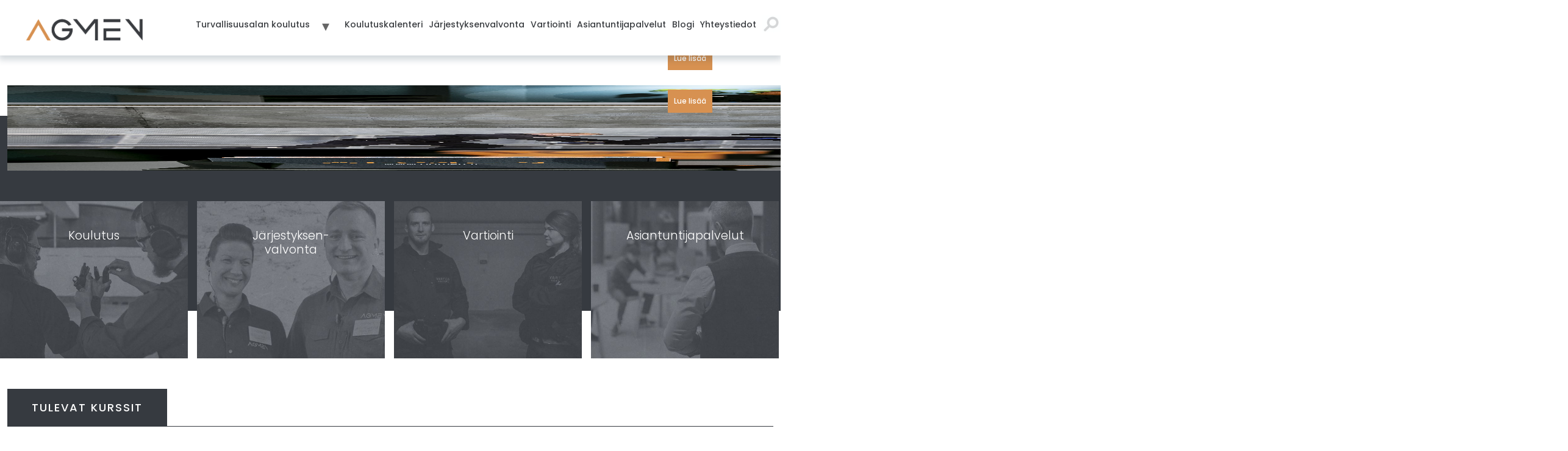

--- FILE ---
content_type: text/html; charset=UTF-8
request_url: https://agmen.fi/
body_size: 15675
content:
<!DOCTYPE html><html
lang="en-US"    class="no-js"
><head><script data-no-optimize="1">var litespeed_docref=sessionStorage.getItem("litespeed_docref");litespeed_docref&&(Object.defineProperty(document,"referrer",{get:function(){return litespeed_docref}}),sessionStorage.removeItem("litespeed_docref"));</script>  <script data-cookieconsent="ignore" type="litespeed/javascript">window.dataLayer=window.dataLayer||[];function gtag(){dataLayer.push(arguments)}
gtag("consent","default",{ad_personalization:"denied",ad_storage:"denied",ad_user_data:"denied",analytics_storage:"denied",functionality_storage:"denied",personalization_storage:"denied",security_storage:"granted",wait_for_update:500});gtag("set","ads_data_redaction",!0);gtag("set","url_passthrough",!0)</script> 
 <script data-cookieconsent="ignore" type="litespeed/javascript">(function(w,d,s,l,i){w[l]=w[l]||[];w[l].push({'gtm.start':new Date().getTime(),event:'gtm.js'});var f=d.getElementsByTagName(s)[0],j=d.createElement(s),dl=l!='dataLayer'?'&l='+l:'';j.async=!0;j.src='https://www.googletagmanager.com/gtm.js?id='+i+dl;f.parentNode.insertBefore(j,f)})(window,document,'script','dataLayer','GTM-KNWP3MP')</script> <meta name="facebook-domain-verification" content="3p1pnubr6vykh3ixx3umttuv3vhfer" /><meta charset="UTF-8"><meta
name="viewport"
content="width=device-width, initial-scale=1"
><link rel="profile" href="http://gmpg.org/xfn/11"><meta name='robots' content='index, follow, max-image-preview:large, max-snippet:-1, max-video-preview:-1' /> <script data-cfasync="false" data-pagespeed-no-defer data-cookieconsent="ignore">var gtm4wp_datalayer_name = "dataLayer";
	var dataLayer = dataLayer || [];
	const gtm4wp_use_sku_instead = 0;
	const gtm4wp_currency = 'EUR';
	const gtm4wp_product_per_impression = 10;
	const gtm4wp_clear_ecommerce = false;
	const gtm4wp_datalayer_max_timeout = 2000;</script> <title>Agmen – Kun haluat kehittyä alasi parhaaksi - Agmen Oy</title><meta name="description" content="Agmen on yksityisen turvallisuusalan yritys, joka tarjoaa laadukkaita koulutus-, järjestyksenvalvonta-, vartiointi- sekä asiantuntijapalveluita." /><link rel="canonical" href="https://agmen.fi/" /><meta property="og:locale" content="en_US" /><meta property="og:type" content="website" /><meta property="og:title" content="Agmen – Kun haluat kehittyä alasi parhaaksi - Agmen Oy" /><meta property="og:description" content="Agmen on yksityisen turvallisuusalan yritys, joka tarjoaa laadukkaita koulutus-, järjestyksenvalvonta-, vartiointi- sekä asiantuntijapalveluita." /><meta property="og:url" content="https://agmen.fi/" /><meta property="og:site_name" content="Agmen Oy" /><meta property="article:modified_time" content="2024-02-09T00:07:17+00:00" /><meta name="twitter:card" content="summary_large_image" /> <script type="application/ld+json" class="yoast-schema-graph">{"@context":"https://schema.org","@graph":[{"@type":"WebPage","@id":"https://agmen.fi/","url":"https://agmen.fi/","name":"Agmen – Kun haluat kehittyä alasi parhaaksi - Agmen Oy","isPartOf":{"@id":"https://agmen.fi/#website"},"about":{"@id":"https://agmen.fi/#organization"},"datePublished":"2021-06-14T09:09:28+00:00","dateModified":"2024-02-09T00:07:17+00:00","description":"Agmen on yksityisen turvallisuusalan yritys, joka tarjoaa laadukkaita koulutus-, järjestyksenvalvonta-, vartiointi- sekä asiantuntijapalveluita.","breadcrumb":{"@id":"https://agmen.fi/#breadcrumb"},"inLanguage":"en-US","potentialAction":[{"@type":"ReadAction","target":["https://agmen.fi/"]}]},{"@type":"BreadcrumbList","@id":"https://agmen.fi/#breadcrumb","itemListElement":[{"@type":"ListItem","position":1,"name":"Главная страница"}]},{"@type":"WebSite","@id":"https://agmen.fi/#website","url":"https://agmen.fi/","name":"Agmen Oy","description":"Turvallisuusalan kouluttaja","publisher":{"@id":"https://agmen.fi/#organization"},"potentialAction":[{"@type":"SearchAction","target":{"@type":"EntryPoint","urlTemplate":"https://agmen.fi/?s={search_term_string}"},"query-input":{"@type":"PropertyValueSpecification","valueRequired":true,"valueName":"search_term_string"}}],"inLanguage":"en-US"},{"@type":"Organization","@id":"https://agmen.fi/#organization","name":"Agmen Oy","url":"https://agmen.fi/","logo":{"@type":"ImageObject","inLanguage":"en-US","@id":"https://agmen.fi/#/schema/logo/image/","url":"/wp-content/uploads/2021/06/logo.png","contentUrl":"/wp-content/uploads/2021/06/logo.png","width":909,"height":217,"caption":"Agmen Oy"},"image":{"@id":"https://agmen.fi/#/schema/logo/image/"}}]}</script> <link rel='dns-prefetch' href='//use.fontawesome.com' /><link rel="alternate" type="application/rss+xml" title="Agmen Oy &raquo; Feed" href="https://agmen.fi/feed/" /><link rel="alternate" type="application/rss+xml" title="Agmen Oy &raquo; Comments Feed" href="https://agmen.fi/comments/feed/" /><link rel="alternate" title="oEmbed (JSON)" type="application/json+oembed" href="https://agmen.fi/wp-json/oembed/1.0/embed?url=https%3A%2F%2Fagmen.fi%2F" /><link rel="alternate" title="oEmbed (XML)" type="text/xml+oembed" href="https://agmen.fi/wp-json/oembed/1.0/embed?url=https%3A%2F%2Fagmen.fi%2F&#038;format=xml" /><style id='wp-img-auto-sizes-contain-inline-css' type='text/css'>img:is([sizes=auto i],[sizes^="auto," i]){contain-intrinsic-size:3000px 1500px}
/*# sourceURL=wp-img-auto-sizes-contain-inline-css */</style><link data-optimized="2" rel="stylesheet" href="/wp-content/litespeed/css/665f14494b74eaada69208bbb9cb2cbb.css?ver=9a4a6" /><style id='global-styles-inline-css' type='text/css'>:root{--wp--preset--aspect-ratio--square: 1;--wp--preset--aspect-ratio--4-3: 4/3;--wp--preset--aspect-ratio--3-4: 3/4;--wp--preset--aspect-ratio--3-2: 3/2;--wp--preset--aspect-ratio--2-3: 2/3;--wp--preset--aspect-ratio--16-9: 16/9;--wp--preset--aspect-ratio--9-16: 9/16;--wp--preset--color--black: #000000;--wp--preset--color--cyan-bluish-gray: #abb8c3;--wp--preset--color--white: #ffffff;--wp--preset--color--pale-pink: #f78da7;--wp--preset--color--vivid-red: #cf2e2e;--wp--preset--color--luminous-vivid-orange: #ff6900;--wp--preset--color--luminous-vivid-amber: #fcb900;--wp--preset--color--light-green-cyan: #7bdcb5;--wp--preset--color--vivid-green-cyan: #00d084;--wp--preset--color--pale-cyan-blue: #8ed1fc;--wp--preset--color--vivid-cyan-blue: #0693e3;--wp--preset--color--vivid-purple: #9b51e0;--wp--preset--gradient--vivid-cyan-blue-to-vivid-purple: linear-gradient(135deg,rgb(6,147,227) 0%,rgb(155,81,224) 100%);--wp--preset--gradient--light-green-cyan-to-vivid-green-cyan: linear-gradient(135deg,rgb(122,220,180) 0%,rgb(0,208,130) 100%);--wp--preset--gradient--luminous-vivid-amber-to-luminous-vivid-orange: linear-gradient(135deg,rgb(252,185,0) 0%,rgb(255,105,0) 100%);--wp--preset--gradient--luminous-vivid-orange-to-vivid-red: linear-gradient(135deg,rgb(255,105,0) 0%,rgb(207,46,46) 100%);--wp--preset--gradient--very-light-gray-to-cyan-bluish-gray: linear-gradient(135deg,rgb(238,238,238) 0%,rgb(169,184,195) 100%);--wp--preset--gradient--cool-to-warm-spectrum: linear-gradient(135deg,rgb(74,234,220) 0%,rgb(151,120,209) 20%,rgb(207,42,186) 40%,rgb(238,44,130) 60%,rgb(251,105,98) 80%,rgb(254,248,76) 100%);--wp--preset--gradient--blush-light-purple: linear-gradient(135deg,rgb(255,206,236) 0%,rgb(152,150,240) 100%);--wp--preset--gradient--blush-bordeaux: linear-gradient(135deg,rgb(254,205,165) 0%,rgb(254,45,45) 50%,rgb(107,0,62) 100%);--wp--preset--gradient--luminous-dusk: linear-gradient(135deg,rgb(255,203,112) 0%,rgb(199,81,192) 50%,rgb(65,88,208) 100%);--wp--preset--gradient--pale-ocean: linear-gradient(135deg,rgb(255,245,203) 0%,rgb(182,227,212) 50%,rgb(51,167,181) 100%);--wp--preset--gradient--electric-grass: linear-gradient(135deg,rgb(202,248,128) 0%,rgb(113,206,126) 100%);--wp--preset--gradient--midnight: linear-gradient(135deg,rgb(2,3,129) 0%,rgb(40,116,252) 100%);--wp--preset--font-size--small: 13px;--wp--preset--font-size--medium: 20px;--wp--preset--font-size--large: 36px;--wp--preset--font-size--x-large: 42px;--wp--preset--spacing--20: 0.44rem;--wp--preset--spacing--30: 0.67rem;--wp--preset--spacing--40: 1rem;--wp--preset--spacing--50: 1.5rem;--wp--preset--spacing--60: 2.25rem;--wp--preset--spacing--70: 3.38rem;--wp--preset--spacing--80: 5.06rem;--wp--preset--shadow--natural: 6px 6px 9px rgba(0, 0, 0, 0.2);--wp--preset--shadow--deep: 12px 12px 50px rgba(0, 0, 0, 0.4);--wp--preset--shadow--sharp: 6px 6px 0px rgba(0, 0, 0, 0.2);--wp--preset--shadow--outlined: 6px 6px 0px -3px rgb(255, 255, 255), 6px 6px rgb(0, 0, 0);--wp--preset--shadow--crisp: 6px 6px 0px rgb(0, 0, 0);}:where(.is-layout-flex){gap: 0.5em;}:where(.is-layout-grid){gap: 0.5em;}body .is-layout-flex{display: flex;}.is-layout-flex{flex-wrap: wrap;align-items: center;}.is-layout-flex > :is(*, div){margin: 0;}body .is-layout-grid{display: grid;}.is-layout-grid > :is(*, div){margin: 0;}:where(.wp-block-columns.is-layout-flex){gap: 2em;}:where(.wp-block-columns.is-layout-grid){gap: 2em;}:where(.wp-block-post-template.is-layout-flex){gap: 1.25em;}:where(.wp-block-post-template.is-layout-grid){gap: 1.25em;}.has-black-color{color: var(--wp--preset--color--black) !important;}.has-cyan-bluish-gray-color{color: var(--wp--preset--color--cyan-bluish-gray) !important;}.has-white-color{color: var(--wp--preset--color--white) !important;}.has-pale-pink-color{color: var(--wp--preset--color--pale-pink) !important;}.has-vivid-red-color{color: var(--wp--preset--color--vivid-red) !important;}.has-luminous-vivid-orange-color{color: var(--wp--preset--color--luminous-vivid-orange) !important;}.has-luminous-vivid-amber-color{color: var(--wp--preset--color--luminous-vivid-amber) !important;}.has-light-green-cyan-color{color: var(--wp--preset--color--light-green-cyan) !important;}.has-vivid-green-cyan-color{color: var(--wp--preset--color--vivid-green-cyan) !important;}.has-pale-cyan-blue-color{color: var(--wp--preset--color--pale-cyan-blue) !important;}.has-vivid-cyan-blue-color{color: var(--wp--preset--color--vivid-cyan-blue) !important;}.has-vivid-purple-color{color: var(--wp--preset--color--vivid-purple) !important;}.has-black-background-color{background-color: var(--wp--preset--color--black) !important;}.has-cyan-bluish-gray-background-color{background-color: var(--wp--preset--color--cyan-bluish-gray) !important;}.has-white-background-color{background-color: var(--wp--preset--color--white) !important;}.has-pale-pink-background-color{background-color: var(--wp--preset--color--pale-pink) !important;}.has-vivid-red-background-color{background-color: var(--wp--preset--color--vivid-red) !important;}.has-luminous-vivid-orange-background-color{background-color: var(--wp--preset--color--luminous-vivid-orange) !important;}.has-luminous-vivid-amber-background-color{background-color: var(--wp--preset--color--luminous-vivid-amber) !important;}.has-light-green-cyan-background-color{background-color: var(--wp--preset--color--light-green-cyan) !important;}.has-vivid-green-cyan-background-color{background-color: var(--wp--preset--color--vivid-green-cyan) !important;}.has-pale-cyan-blue-background-color{background-color: var(--wp--preset--color--pale-cyan-blue) !important;}.has-vivid-cyan-blue-background-color{background-color: var(--wp--preset--color--vivid-cyan-blue) !important;}.has-vivid-purple-background-color{background-color: var(--wp--preset--color--vivid-purple) !important;}.has-black-border-color{border-color: var(--wp--preset--color--black) !important;}.has-cyan-bluish-gray-border-color{border-color: var(--wp--preset--color--cyan-bluish-gray) !important;}.has-white-border-color{border-color: var(--wp--preset--color--white) !important;}.has-pale-pink-border-color{border-color: var(--wp--preset--color--pale-pink) !important;}.has-vivid-red-border-color{border-color: var(--wp--preset--color--vivid-red) !important;}.has-luminous-vivid-orange-border-color{border-color: var(--wp--preset--color--luminous-vivid-orange) !important;}.has-luminous-vivid-amber-border-color{border-color: var(--wp--preset--color--luminous-vivid-amber) !important;}.has-light-green-cyan-border-color{border-color: var(--wp--preset--color--light-green-cyan) !important;}.has-vivid-green-cyan-border-color{border-color: var(--wp--preset--color--vivid-green-cyan) !important;}.has-pale-cyan-blue-border-color{border-color: var(--wp--preset--color--pale-cyan-blue) !important;}.has-vivid-cyan-blue-border-color{border-color: var(--wp--preset--color--vivid-cyan-blue) !important;}.has-vivid-purple-border-color{border-color: var(--wp--preset--color--vivid-purple) !important;}.has-vivid-cyan-blue-to-vivid-purple-gradient-background{background: var(--wp--preset--gradient--vivid-cyan-blue-to-vivid-purple) !important;}.has-light-green-cyan-to-vivid-green-cyan-gradient-background{background: var(--wp--preset--gradient--light-green-cyan-to-vivid-green-cyan) !important;}.has-luminous-vivid-amber-to-luminous-vivid-orange-gradient-background{background: var(--wp--preset--gradient--luminous-vivid-amber-to-luminous-vivid-orange) !important;}.has-luminous-vivid-orange-to-vivid-red-gradient-background{background: var(--wp--preset--gradient--luminous-vivid-orange-to-vivid-red) !important;}.has-very-light-gray-to-cyan-bluish-gray-gradient-background{background: var(--wp--preset--gradient--very-light-gray-to-cyan-bluish-gray) !important;}.has-cool-to-warm-spectrum-gradient-background{background: var(--wp--preset--gradient--cool-to-warm-spectrum) !important;}.has-blush-light-purple-gradient-background{background: var(--wp--preset--gradient--blush-light-purple) !important;}.has-blush-bordeaux-gradient-background{background: var(--wp--preset--gradient--blush-bordeaux) !important;}.has-luminous-dusk-gradient-background{background: var(--wp--preset--gradient--luminous-dusk) !important;}.has-pale-ocean-gradient-background{background: var(--wp--preset--gradient--pale-ocean) !important;}.has-electric-grass-gradient-background{background: var(--wp--preset--gradient--electric-grass) !important;}.has-midnight-gradient-background{background: var(--wp--preset--gradient--midnight) !important;}.has-small-font-size{font-size: var(--wp--preset--font-size--small) !important;}.has-medium-font-size{font-size: var(--wp--preset--font-size--medium) !important;}.has-large-font-size{font-size: var(--wp--preset--font-size--large) !important;}.has-x-large-font-size{font-size: var(--wp--preset--font-size--x-large) !important;}
/*# sourceURL=global-styles-inline-css */</style><style id='classic-theme-styles-inline-css' type='text/css'>/*! This file is auto-generated */
.wp-block-button__link{color:#fff;background-color:#32373c;border-radius:9999px;box-shadow:none;text-decoration:none;padding:calc(.667em + 2px) calc(1.333em + 2px);font-size:1.125em}.wp-block-file__button{background:#32373c;color:#fff;text-decoration:none}
/*# sourceURL=/wp-includes/css/classic-themes.min.css */</style><style id='font-awesome-svg-styles-default-inline-css' type='text/css'>.svg-inline--fa {
  display: inline-block;
  height: 1em;
  overflow: visible;
  vertical-align: -.125em;
}
/*# sourceURL=font-awesome-svg-styles-default-inline-css */</style><style id='font-awesome-svg-styles-inline-css' type='text/css'>.wp-block-font-awesome-icon svg::before,
   .wp-rich-text-font-awesome-icon svg::before {content: unset;}
/*# sourceURL=font-awesome-svg-styles-inline-css */</style><style id='woocommerce-layout-inline-css' type='text/css'>.infinite-scroll .woocommerce-pagination {
		display: none;
	}
/*# sourceURL=woocommerce-layout-inline-css */</style><style id='woocommerce-inline-inline-css' type='text/css'>.woocommerce form .form-row .required { visibility: visible; }
/*# sourceURL=woocommerce-inline-inline-css */</style><link rel='stylesheet' id='font-awesome-official-css' href='https://use.fontawesome.com/releases/v6.0.0/css/all.css' type='text/css' media='all' integrity="sha384-3B6NwesSXE7YJlcLI9RpRqGf2p/EgVH8BgoKTaUrmKNDkHPStTQ3EyoYjCGXaOTS" crossorigin="anonymous" /><link rel='stylesheet' id='font-awesome-official-v4shim-css' href='https://use.fontawesome.com/releases/v6.0.0/css/v4-shims.css' type='text/css' media='all' integrity="sha384-Mo3tUbn02WJ1eXNOTbemz64sjSQx9PEUk4o3BJbDNrfhSAfbPobKWeqYpV3xkTBC" crossorigin="anonymous" /> <script type="litespeed/javascript" data-src="https://agmen.fi/wp-includes/js/jquery/jquery.min.js" id="jquery-core-js"></script> <script id="wc-add-to-cart-js-extra" type="litespeed/javascript">var wc_add_to_cart_params={"ajax_url":"/wp-admin/admin-ajax.php","wc_ajax_url":"/?wc-ajax=%%endpoint%%","i18n_view_cart":"View cart","cart_url":"https://agmen.fi/ostoskori/","is_cart":"","cart_redirect_after_add":"yes"}</script> <script id="woocommerce-js-extra" type="litespeed/javascript">var woocommerce_params={"ajax_url":"/wp-admin/admin-ajax.php","wc_ajax_url":"/?wc-ajax=%%endpoint%%","i18n_password_show":"Show password","i18n_password_hide":"Hide password"}</script> <link rel="https://api.w.org/" href="https://agmen.fi/wp-json/" /><link rel="alternate" title="JSON" type="application/json" href="https://agmen.fi/wp-json/wp/v2/pages/86" /><link rel="EditURI" type="application/rsd+xml" title="RSD" href="https://agmen.fi/xmlrpc.php?rsd" /><link rel='shortlink' href='https://agmen.fi/' /><meta name="generator" content="Saphali Lite 2.0.0" /> <script data-cfasync="false" data-pagespeed-no-defer data-cookieconsent="ignore">var dataLayer_content = {"pagePostType":"frontpage","pagePostType2":"single-page","pagePostAuthor":"alexander","cartContent":{"totals":{"applied_coupons":[],"discount_total":0,"subtotal":0,"total":0},"items":[]}};
	dataLayer.push( dataLayer_content );</script> <script data-cfasync="false" data-pagespeed-no-defer data-cookieconsent="ignore">console.warn && console.warn("[GTM4WP] Google Tag Manager container code placement set to OFF !!!");
	console.warn && console.warn("[GTM4WP] Data layer codes are active but GTM container must be loaded using custom coding !!!");</script> <script data-cfasync="false" data-pagespeed-no-defer data-cookieconsent="ignore">if (typeof gtag == "undefined") {
			function gtag(){dataLayer.push(arguments);}
		}

		gtag("consent", "default", {
			"analytics_storage": "denied",
			"ad_storage": "denied",
			"ad_user_data": "denied",
			"ad_personalization": "denied",
			"functionality_storage": "denied",
			"security_storage": "denied",
			"personalization_storage": "denied",
		});</script> <style type="text/css">.provider-group {
                    background-color: #ebebeb !important;
                    color: #515151 !important;
                }
                .provider-group.selected {
                    background-color: #33798d !important;
                    color: #ffffff !important;
                }
                .provider-group.selected div {
                    color: #ffffff !important;
                }
                .provider-group:hover {
                    background-color: #d0d0d0 !important;
                    color: #515151 !important;
                }
                .provider-group.selected:hover {
                    background-color: #33798d !important;
                    color: #ffffff !important;
                }
                .woocommerce-checkout #payment .op-payment-service-woocommerce-payment-fields--list-item--input:checked+.op-payment-service-woocommerce-payment-fields--list-item--wrapper, .woocommerce-checkout #payment .op-payment-service-woocommerce-payment-fields--list-item:hover .op-payment-service-woocommerce-payment-fields--list-item--wrapper {                    
                    border: 2px solid #33798d !important;
                }
                .woocommerce-checkout #payment ul.payment_methods li.op-payment-service-woocommerce-payment-fields--list-item .op-payment-service-woocommerce-payment-fields--list-item--wrapper:hover {
                    border: 2px solid #5399ad !important;
                }</style><style type="text/css">.paytrail-provider-group {
                    background-color: #ebebeb !important;
                    color: #515151 !important;
                }
                .paytrail-provider-group.selected {
                    background-color: #33798d !important;
                    color: #ffffff !important;
                }
                .paytrail-provider-group.selected div {
                    color: #ffffff !important;
                }
                .paytrail-provider-group:hover {
                    background-color: #d0d0d0 !important;
                    color: #515151 !important;
                }
                .paytrail-provider-group.selected:hover {
                    background-color: #33798d !important;
                    color: #ffffff !important;
                }
                .woocommerce-checkout #payment .paytrail-woocommerce-payment-fields--list-item--input:checked+.paytrail-woocommerce-payment-fields--list-item--wrapper, .woocommerce-checkout #payment .paytrail-woocommerce-payment-fields--list-item:hover .paytrail-woocommerce-payment-fields--list-item--wrapper {
                    border: 2px solid #33798d !important;
                }
                .woocommerce-checkout #payment ul.payment_methods li.paytrail-woocommerce-payment-fields--list-item .paytrail-woocommerce-payment-fields--list-item--wrapper:hover {
                    border: 2px solid #5399ad !important;
                }</style><noscript><style>.woocommerce-product-gallery{ opacity: 1 !important; }</style></noscript><link rel="icon" href="/wp-content/uploads/2022/01/cropped-agmen_nl-32x32.png" sizes="32x32" /><link rel="icon" href="/wp-content/uploads/2022/01/cropped-agmen_nl-192x192.png" sizes="192x192" /><link rel="apple-touch-icon" href="/wp-content/uploads/2022/01/cropped-agmen_nl-180x180.png" /><meta name="msapplication-TileImage" content="/wp-content/uploads/2022/01/cropped-agmen_nl-270x270.png" /><style type="text/css" id="wp-custom-css">/* Hide 'valinnainen' from Lisätietoja (valinnainen) */
#order_comments_field .optional,
.woocommerce-ordering {
	display: none;
}

p.woocommerce-result-count {
	display: none;
}

tr.woocommerce-shipping-totals.shipping {
	display: none;
}

body.woocommerce-order-received p.cart-empty.woocommerce-info {
		display: none;
}

div.wp-block-columns {
	max-width: 1320px;
	width: 85%;
	margin: 0 auto;
}

/* Set image row images stack correctly on mobile */
@media screen and (max-width: 768px) {
	.image_gallery_block .item {
    display: block;
	}
}

/* Mobile */
@media screen and (max-width:599px) {
.page-id-1760 main {
  padding-top: 0px;
	}
.page-id-1760 .vl {
	display: none !important;
	}
hr.line {
  border-top: 2px solid #abb8c3;
	opacity: 1;
}

.page-id-1760 main > .page-content > p {
	padding: 15px !important;
  font-weight: 300;
  line-height: 1.7;
}
.page-id-1760 .wp-block-buttons > .wp-block-button.wp-block-button__width-50 {
  width: 80% !important;
}
.page-id-1760 .header_title_wrap h2 {
  text-align: left !important;
	padding: 10px 20px !important;
}
}

/* Desktop */

.page-id-1760 main {
  padding-top: 90px;
}
.page-id-1760 main > .page-content > p {
  display: block;
  margin: 0px auto 40px;
  font-weight: 300;
  line-height: 1.7;
}

.page-id-1760 .header_title_wrap {
  border-bottom: 1px solid #363a40;
  margin-bottom: 40px;
  padding: 0;
  box-shadow: none;
}

.page-id-1760 .header_title_wrap h2 {
  text-align: left;
	padding-left: 60px;
}

.page-id-1760 .vl {
  border-left: 2px solid #abb8c3;
  height: 100%;
  position: relative;
	display: inline-flex;
  left: 50%;
  margin-left: -1px;
  top: 0;
}


/* Footer SOME icons */
.social-style-one {
	display: inline-block;
	margin: auto;
	margin-bottom: 50px;
}

.social-style-one a {
	margin-right: 15px;
	color: #d79151;
}

.social-style-one a:last-child {
	margin-right: 0;
}

.fab, .fa-linkedin, .fa-instagram, .fa-facebook {
	width: 60px;
	height: 60px;
	font-size: 30px;
	line-height: 2;
	text-align: center;
	display: inline-block;
	border-radius: 50%;
	color: #d79151;
	background: #363a40 !important;
}


/* New Popup form styles */
.wpforms-form {
    background-color: transparent !important;
    padding: 20px !important;
    border: none !important;
    color: #fff !important;
    font-size: 16px !important;
    font-weight: 300 !important;
    line-height: 1.7 !important;
}

.wpforms-form .wpforms-title {
    font-size: 35px !important;
    color: #32373c !important;
    font-weight: bold !important;
}

/* New button styles */

#wpforms-form-3732 {
	color: #212529 !important;
}
.wpforms-form input[type=submit],
.wpforms-form button[type=submit] {
    padding: calc(.667em + 2px) calc(1.333em + 2px) !important;
    width: 100% !important;
    border-radius: 50px !important;
    font-size: 16px !important;
    background-color: #32373c !important;
    color: #fff !important;
    border: none !important;
}
.wpforms-form input[type=submit]:hover,
.wpforms-form input[type=submit]:active,
.wpforms-form button[type=submit]:hover,
.wpforms-form button[type=submit]:active,
.wpforms-form .wpforms-page-button:hover,
.wpforms-form .wpforms-page-button:active {
    background-color: rgba(50, 55, 60, 0.9) !important;
    border: none !important;
}

.wpforms-container input[type=date], .wpforms-container input[type=datetime], .wpforms-container input[type=datetime-local], .wpforms-container input[type=email], .wpforms-container input[type=month], .wpforms-container input[type=number], .wpforms-container input[type=password], .wpforms-container input[type=range], .wpforms-container input[type=search], .wpforms-container input[type=tel], .wpforms-container input[type=text], .wpforms-container input[type=time], .wpforms-container input[type=url], .wpforms-container input[type=week], .wpforms-container select, .wpforms-container textarea {
    background-color: #fff !important;
    border-radius: 20px !important;
    color: #32373c !important;
    box-sizing: border-box !important;
    -webkit-box-sizing: border-box !important;
    -moz-box-sizing: border-box !important;
    display: block !important;
    float: none !important;
    font-size: 16px !important;
    border: 1px solid #ccc !important;
    padding: 6px 10px !important;
    height: 38px !important;
    width: 100% !important;
    line-height: 1.7 !important;
}

.wpforms-form .wpforms-field.wpforms-field-gdpr-checkbox .wpforms-field-label-inline {
    color: #ffffff !important;
    font-size: 16px !important;
    font-weight: 300 !important;
    line-height: 1.7 !important;
}

.wpforms-form .wpforms-field.wpforms-field-gdpr-checkbox a {
    color: #32373c !important;
    font-size: 16px !important;
    font-weight: 300 !important;
    line-height: 1.7 !important;
}

/* TVEAT form styles */
.tveat-form {
width: 80% !important;
padding: 20px !important;
border-radius: 20px !important;
border: 1px none #000000 !important;
box-shadow: 0px 5px 15px 0px rgb(2 2 2 / 30%) !important;
background-color: rgba( 215, 145, 81, 1.00 ) !important;
margin: 30px auto !important;
}



/* Etkö löytänyt etsimääsi form styles */
.request-more-form {
width: 80% !important;
padding: 20px !important;
border-radius: 20px !important;
border: 1px none #000000 !important;
box-shadow: 0px 5px 15px 0px rgb(2 2 2 / 30%) !important;
background-color: rgba( 215, 145, 81, 1.00 ) !important;
margin: 100px auto !important;
}

/* Blog template styles */
main > .single-post h2 {
  text-align: left;
  padding-left: 60px;
  display: block;
  margin: 20px auto 30px;
  font-weight: 500;
  line-height: 2;
}

@media screen and (max-width: 600px) {
main > .single-post h2 {
    text-align: left !important;
    padding: 10px 20px !important;
}
}

/* Liity Uutiskirjelista styles */
.uutiskirjelista {
 width: 100%;
 background-color: #d79151;
 padding: 50px;
 margin: auto;
}

.uutiskirjelista ._form_1 ._form-content ._form-title {
font-family: "Poppins", sans-serif;
text-align: center;
font-size: 2rem;
color: #212529;
}

._form_1 ._form-content ._html-code p{
text-align: center;
line-height: 1.7;
font-family: "Poppins", sans-serif;
color: #ffffff;
font-weight: 300;
}

._form_1 ._form-content ._field-wrapper input[type="text"]{
	  max-width: 70%;
    margin: auto;
    background-color: #fff !important;
    border-radius: 50px !important;
    color: #32373c !important;
    box-sizing: border-box !important;
    -webkit-box-sizing: border-box !important;
    -moz-box-sizing: border-box !important;
    display: block !important;
    float: none !important;
    font-size: 16px !important;
    border: 1px solid #ccc !important;
    padding: 10px 20px !important;
    width: 100% !important;
    line-height: 1.7 !important;
}

._form_1 ._form-content ._button-wrapper ._submit{
	max-width: 70%;
  margin: 15px auto !important;
	display: block;
	padding: calc(0.667em + 2px) calc(1.333em + 2px) !important;
  width: 100% !important;
  border-radius: 50px !important;
  font-size: 16px !important;
  background-color: #32373c !important;
  color: #fff !important;
  border: none !important;
  padding: 10px 20px !important;
	line-height: 1.7 !important;
}
._form_1 ._form-content ._field-wrapper ._error {
    text-align: center;
    padding: 5px 0px;
    color: #fff707;
}

._form_1 ._form-thank-you {
    text-align: center;
    padding: 5px 0px;
    color: #fff707;
}

._form_1 ._form-content ._button-wrapper ._submit:hover{
  background-color: rgba(50, 55, 60, 0.9) !important;
}

._form_1 ._form-branding{
  display: none !important;
}

/* Testaa, sopisitko vartijaksi */
.block_email {
margin-top: 50px !important;
margin-bottom: 20px!important;
}
.gform_required_legend {
	display: none !important;
}

#gform_next_button_1_14,
#gform_previous_button_1{
width: auto !important;
border-radius: 50px !important;
font-size: 16px !important;
background-color: #32373c !important;
color: #fff !important;
border: none !important;
padding: 10px 20px !important;
line-height: 1.7 !important;
}

#gform_submit_button_3 {
width: auto !important;
border-radius: 50px !important;
font-size: 16px !important;
background-color: #363a40 !important;
color: #fff !important;
border: none !important;
padding: 10px 20px !important;
line-height: 1.7 !important;
}

#gform_submit_button_2,
#gform_submit_button_1{
width: auto !important;
border-radius: 50px !important;
font-size: 16px !important;
background-color: #d89151 !important;
color: #fff !important;
border: none !important;
padding: 10px 20px !important;
line-height: 1.7 !important;
}

#gform_confirmation_message_3,
#gform_confirmation_message_2,
#gform_confirmation_message_1 {
	text-align: center;
  font-size: 22px;
  color: #00d084;
}
main > .page-content > ul {
    width: 1320px;
    display: block;
    margin: 0 auto 40px;
	  font-size: 20px;
    line-height: 1.5;
}

main > .page-content > h2,
main > .page-content > h3 {
    width: 1320px;
    display: block;
    margin: 0 auto 40px;
    line-height: 2;
}</style><link rel='stylesheet' href='https://cdn.jsdelivr.net/npm/tiny-slider@2.9.3/dist/tiny-slider.css' type='text/css' media='all' /> <script type="litespeed/javascript" data-src="https://cdnjs.cloudflare.com/ajax/libs/tiny-slider/2.9.2/min/tiny-slider.js"></script> </head><body class="home wp-singular page-template page-template-template-parts page-template-page-main page-template-template-partspage-main-php page page-id-86 wp-custom-logo wp-theme-agman theme-agman woocommerce-no-js">
<noscript><iframe data-lazyloaded="1" src="about:blank" data-litespeed-src="https://www.googletagmanager.com/ns.html?id=GTM-KNWP3MP"
height="0" width="0" style="display:none;visibility:hidden"></iframe></noscript><header class="full-width" role="banner"><div class="site-header"><div class="site-branding">
<span class="is_onmobile">
<a href="/" class="custom-logo-link">
<img data-lazyloaded="1" src="[data-uri]" width="342" height="68" data-src="/wp-content/uploads/2021/06/logo_w.jpg" alt="">
</a>
</span><span class="no_mobile"><a href="https://agmen.fi/" class="custom-logo-link" rel="home" aria-current="page"><img data-lazyloaded="1" src="[data-uri]" width="909" height="217" data-src="/wp-content/uploads/2021/06/logo.png" class="custom-logo" alt="Agmen Oy" decoding="async" fetchpriority="high" data-srcset="/wp-content/uploads/2021/06/logo.png 909w, /wp-content/uploads/2021/06/logo-600x143.png 600w, /wp-content/uploads/2021/06/logo-300x72.png 300w, /wp-content/uploads/2021/06/logo-768x183.png 768w" data-sizes="(max-width: 909px) 100vw, 909px" /></a></span></div><span class="is_onmobile"><div class="menu-burger__header">
<span></span></div><nav class="site-navigation header__nav" role="navigation"><div class="menu-primary-menu-container"><ul id="menu-primary-menu" class="menu"><li id="menu-item-89" class="menu-item menu-item-type-post_type menu-item-object-page menu-item-has-children menu-item-89"><a href="https://agmen.fi/koulutus/">Turvallisuusalan koulutus</a><ul class="sub-menu"><li id="menu-item-2132" class="menu-item menu-item-type-post_type menu-item-object-page menu-item-2132"><a href="https://agmen.fi/ura-turvallisuusalalla/">Ura turvallisuusalalla</a></li><li id="menu-item-3670" class="menu-item menu-item-type-post_type menu-item-object-page menu-item-has-children menu-item-3670"><a href="https://agmen.fi/koulutus/vartijan-koulutus/">Vartijan koulutus</a><ul class="sub-menu"><li id="menu-item-3672" class="menu-item menu-item-type-post_type menu-item-object-page menu-item-3672"><a href="https://agmen.fi/koulutus/vartijan-koulutus/valiaikaisen-vartijan-koulutus-40-h/">Väliaikaisen vartijan koulutus 40 h</a></li><li id="menu-item-3671" class="menu-item menu-item-type-post_type menu-item-object-page menu-item-3671"><a href="https://agmen.fi/koulutus/vartijan-koulutus/vartijan-koulutus-80-h/">Vartijan koulutus 80 h</a></li></ul></li><li id="menu-item-1165" class="menu-item menu-item-type-post_type menu-item-object-page menu-item-has-children menu-item-1165"><a href="https://agmen.fi/koulutus/jarjestyksenvalvojan-koulutus/">Järjestyksenvalvojan koulutus</a><ul class="sub-menu"><li id="menu-item-4196" class="menu-item menu-item-type-post_type menu-item-object-page menu-item-4196"><a href="https://agmen.fi/koulutus/jarjestyksenvalvojan-koulutus/jarjestyksenvalvojan-peruskurssi/">Järjestyksenvalvojan peruskurssi (40 ot)</a></li><li id="menu-item-4195" class="menu-item menu-item-type-post_type menu-item-object-page menu-item-4195"><a href="https://agmen.fi/koulutus/jarjestyksenvalvojan-koulutus/jarjestyksenvalvojan-kertauskoulutus/">Järjestyksenvalvojan kertauskoulutus</a></li></ul></li><li id="menu-item-524" class="menu-item menu-item-type-post_type menu-item-object-page menu-item-524"><a href="https://agmen.fi/koulutus/voimankayton-koulutus/">Voimankäytön koulutus</a></li><li id="menu-item-533" class="menu-item menu-item-type-post_type menu-item-object-page menu-item-533"><a href="https://agmen.fi/koulutus/vartijan-ampuma-asekoulutus/">Vartijan ampuma-asekoulutus</a></li><li id="menu-item-414" class="menu-item menu-item-type-post_type menu-item-object-page menu-item-414"><a href="https://agmen.fi/koulutus/muut-koulutukset/">Muut koulutukset</a></li></ul></li><li id="menu-item-90" class="menu-item menu-item-type-post_type menu-item-object-page menu-item-90"><a href="https://agmen.fi/koulutuskalenteri/">Koulutuskalenteri</a></li><li id="menu-item-88" class="menu-item menu-item-type-post_type menu-item-object-page menu-item-88"><a href="https://agmen.fi/jarjestyksenvalvonta/">Järjestyksenvalvonta</a></li><li id="menu-item-92" class="menu-item menu-item-type-post_type menu-item-object-page menu-item-92"><a href="https://agmen.fi/vartiointi/">Vartiointi</a></li><li id="menu-item-91" class="menu-item menu-item-type-post_type menu-item-object-page menu-item-91"><a href="https://agmen.fi/asiantuntijapalvelut/">Asiantuntijapalvelut</a></li><li id="menu-item-2552" class="menu-item menu-item-type-post_type menu-item-object-page menu-item-2552"><a href="https://agmen.fi/blogi/">Blogi</a></li><li id="menu-item-3580" class="menu-item menu-item-type-post_type menu-item-object-page menu-item-3580"><a href="https://agmen.fi/yhteystiedot/">Yhteystiedot</a></li></ul></div><form role="search" method="get" class="search-form" action="https://agmen.fi/">
<label>
<span class="screen-reader-text">Search for:</span>
<input type="search" class="search-field" placeholder="Search &hellip;" value="" name="s" />
</label>
<input type="submit" class="search-submit" value="Search" /></form></nav>
</span><span class="no_mobile"><nav class="site-navigation" role="navigation"><div class="menu-primary-menu-container"><ul id="menu-primary-menu-1" class="menu"><li class="menu-item menu-item-type-post_type menu-item-object-page menu-item-has-children menu-item-89"><a href="https://agmen.fi/koulutus/">Turvallisuusalan koulutus</a><ul class="sub-menu"><li class="menu-item menu-item-type-post_type menu-item-object-page menu-item-2132"><a href="https://agmen.fi/ura-turvallisuusalalla/">Ura turvallisuusalalla</a></li><li class="menu-item menu-item-type-post_type menu-item-object-page menu-item-has-children menu-item-3670"><a href="https://agmen.fi/koulutus/vartijan-koulutus/">Vartijan koulutus</a><ul class="sub-menu"><li class="menu-item menu-item-type-post_type menu-item-object-page menu-item-3672"><a href="https://agmen.fi/koulutus/vartijan-koulutus/valiaikaisen-vartijan-koulutus-40-h/">Väliaikaisen vartijan koulutus 40 h</a></li><li class="menu-item menu-item-type-post_type menu-item-object-page menu-item-3671"><a href="https://agmen.fi/koulutus/vartijan-koulutus/vartijan-koulutus-80-h/">Vartijan koulutus 80 h</a></li></ul></li><li class="menu-item menu-item-type-post_type menu-item-object-page menu-item-has-children menu-item-1165"><a href="https://agmen.fi/koulutus/jarjestyksenvalvojan-koulutus/">Järjestyksenvalvojan koulutus</a><ul class="sub-menu"><li class="menu-item menu-item-type-post_type menu-item-object-page menu-item-4196"><a href="https://agmen.fi/koulutus/jarjestyksenvalvojan-koulutus/jarjestyksenvalvojan-peruskurssi/">Järjestyksenvalvojan peruskurssi (40 ot)</a></li><li class="menu-item menu-item-type-post_type menu-item-object-page menu-item-4195"><a href="https://agmen.fi/koulutus/jarjestyksenvalvojan-koulutus/jarjestyksenvalvojan-kertauskoulutus/">Järjestyksenvalvojan kertauskoulutus</a></li></ul></li><li class="menu-item menu-item-type-post_type menu-item-object-page menu-item-524"><a href="https://agmen.fi/koulutus/voimankayton-koulutus/">Voimankäytön koulutus</a></li><li class="menu-item menu-item-type-post_type menu-item-object-page menu-item-533"><a href="https://agmen.fi/koulutus/vartijan-ampuma-asekoulutus/">Vartijan ampuma-asekoulutus</a></li><li class="menu-item menu-item-type-post_type menu-item-object-page menu-item-414"><a href="https://agmen.fi/koulutus/muut-koulutukset/">Muut koulutukset</a></li></ul></li><li class="menu-item menu-item-type-post_type menu-item-object-page menu-item-90"><a href="https://agmen.fi/koulutuskalenteri/">Koulutuskalenteri</a></li><li class="menu-item menu-item-type-post_type menu-item-object-page menu-item-88"><a href="https://agmen.fi/jarjestyksenvalvonta/">Järjestyksenvalvonta</a></li><li class="menu-item menu-item-type-post_type menu-item-object-page menu-item-92"><a href="https://agmen.fi/vartiointi/">Vartiointi</a></li><li class="menu-item menu-item-type-post_type menu-item-object-page menu-item-91"><a href="https://agmen.fi/asiantuntijapalvelut/">Asiantuntijapalvelut</a></li><li class="menu-item menu-item-type-post_type menu-item-object-page menu-item-2552"><a href="https://agmen.fi/blogi/">Blogi</a></li><li class="menu-item menu-item-type-post_type menu-item-object-page menu-item-3580"><a href="https://agmen.fi/yhteystiedot/">Yhteystiedot</a></li></ul></div></nav></span><span class="sb-icon-search"></span><div id="sb-search" class="sb-search"><form role="search" method="get" class="search-form" action="https://agmen.fi/">
<label>
<span class="screen-reader-text">Search for:</span>
<input type="search" class="search-field" placeholder="Search &hellip;" value="" name="s" />
</label>
<input type="submit" class="search-submit" value="Search" /></form></div></div></header><main role="main"><div class="page-content"><div class="slider_wrap"></div><div class="container hero_slider"><div class="row"><div class="hero_slider_images" id="base"><div class="item">
<img data-lazyloaded="1" src="[data-uri]" width="2559" height="34" decoding="async" data-src="/wp-content/uploads/2021/06/slide3.jpg"><div class="item-content"><h3>Tiedot &#8211; Taidot &#8211; Asenne</h3><p>Agmen on paikka heille jotka tahtovat kehittyä alansa parhaiksi</p><a class="readmore_link" href="/koulutus/">Lue lisää</a></div></div><div class="item">
<img data-lazyloaded="1" src="[data-uri]" width="2551" height="35" decoding="async" data-src="/wp-content/uploads/2021/06/slide2.jpg"></div><div class="item">
<img data-lazyloaded="1" src="[data-uri]" width="2544" height="34" decoding="async" data-src="/wp-content/uploads/2021/06/slide1.jpg"><div class="item-content"><h3>Tiedot &#8211; Taidot &#8211; Asenne</h3><p>Agmen on paikka heille jotka tahtovat kehittyä alansa parhaiksi.</p><a class="readmore_link" href="/koulutus/">Lue lisää</a></div></div><div class="item">
<img data-lazyloaded="1" src="[data-uri]" width="2550" height="35" decoding="async" data-src="/wp-content/uploads/2021/06/slide4.jpg"></div></div></div></div><div class="container info-box"><div class="row"><div class="col-lg-3 col-sm-6 item" style="background: url(/wp-content/uploads/2021/06/item1.jpg) 50% 50% no-repeat; background-size: cover;">
<a href="/koulutus/"><div class="item-content">
<i class="bi bi-caret-down-fill"></i><h3>Koulutus</h3><p>Lyhytkurssit<br>
Tutkintokoulutukset<br>
Räätälöidyt kokonaisuudet <br></p></div>
</a></div><div class="col-lg-3 col-sm-6 item" style="background: url(/wp-content/uploads/2021/06/item2.jpg) 50% 50% no-repeat; background-size: cover;">
<a href="/jarjestyksenvalvonta/"><div class="item-content">
<i class="bi bi-caret-down-fill"></i><h3>Järjestyksen-<br>valvonta</h3><p>Tapahtumat<br>
Ravintolat<br>
Yksityistilaisuudet</p></div>
</a></div><div class="col-lg-3 col-sm-6 item" style="background: url(/wp-content/uploads/2021/06/item3.jpg) 50% 50% no-repeat; background-size: cover;">
<a href="/vartiointi/"><div class="item-content">
<i class="bi bi-caret-down-fill"></i><h3>Vartiointi</h3><p>Tilausvartiointi<br>
Henkilösuojaus<br>
Omaisuuden turvaaminen</p></div>
</a></div><div class="col-lg-3 col-sm-6 item" style="background: url(/wp-content/uploads/2021/06/item4.jpg) 50% 50% no-repeat; background-size: cover;">
<a href="/asiantuntijapalvelut/"><div class="item-content">
<i class="bi bi-caret-down-fill"></i><h3>Asiantuntijapalvelut</h3><p>Konsultointi<br>
Luennointi<br>
Vieraileva kouluttaja</p></div>
</a></div></div></div><div class="container wooposts_list"><div class="woo_title_wrap"><h3>Tulevat kurssit</h3></div><style>.prods > a {
                display: none;
            }
            .prods > a:nth-child(-n+5 ) {
                display: block;
            }</style><div class="prods">
<a  class="wooposts_list_link" href="https://agmen.fi/koulutuskalenteri/jarjestyksenvalvojan-kertauskoulutus-8ot-25-1-2026-jyvaskyla/"><div class="row woo_post"><div class="col-sm-2 date">
<span>
25.1.2026                            </span></div><div class="col-sm-8 content"><h3 class="title">
Järjestyksenvalvojan kertauskoulutus (8ot), 25.1.2026 &#8211; Jyväskylä</h3></div><div class="col-sm-2 readmore">
<i class="bi bi-caret-right-fill"></i>Hae koulutukseen!
<br>
<span class="woocommerce-Price-amount amount"><bdi>125&nbsp;<span class="woocommerce-Price-currencySymbol">&euro;</span></bdi></span></div></div>
</a></div></div><div class="container"><div class="row"><div class="title_wrap">
<a href="/koulutuskalenteri/"><h3>Näytä lisää</h3></a></div></div></div><div class="image_gallery_block boxed"><div class="item item-1">
<img data-lazyloaded="1" src="[data-uri]" width="870" height="667" decoding="async" data-src="/wp-content/uploads/2021/06/img2.jpg"></div><div class="item item-2">
<img data-lazyloaded="1" src="[data-uri]" width="1660" height="663" decoding="async" data-src="/wp-content/uploads/2021/06/img1.jpg"></div></div><div class="uutiskirjelista"><div class='_form_1'></div><script type="litespeed/javascript" data-src='https://agmen.activehosted.com/f/embed.php?static=0&id=1&696DAE4D0DBE1&nostyles=1&preview=0'></script></div></div></main><footer id="site-footer" class="site-footer" role="contentinfo"><div class="container"><div class="row"><div class="col-sm"><div class="site-branding">
<a href="https://agmen.fi/" class="custom-logo-link" rel="home" aria-current="page"><img data-lazyloaded="1" src="[data-uri]" width="909" height="217" data-src="/wp-content/uploads/2021/06/logo.png" class="custom-logo" alt="Agmen Oy" decoding="async" data-srcset="/wp-content/uploads/2021/06/logo.png 909w, /wp-content/uploads/2021/06/logo-600x143.png 600w, /wp-content/uploads/2021/06/logo-300x72.png 300w, /wp-content/uploads/2021/06/logo-768x183.png 768w" data-sizes="(max-width: 909px) 100vw, 909px" /></a><p>Agmen Oy</p></div><div class="footer_adres"><p >Kauppakatu 39 (Crazy Town) 40100 Jyväskylä</p></div><div class="footer_mail">
<a href="" target="_blank"></a></div><div class="title_wrap">
<a href="/yhteystiedot/"><h3>KATSO KAIKKI YHTEYSTIEDOT</h3></a></div></div></div></div><div class="container"><div class="row"><div class="social-style-one">
<a href="https://www.facebook.com/agmen.fi"><i class="fab fa-facebook-f"></i></a>
<a href="https://www.linkedin.com/company/agmen-finland/"><i class="fab fa-linkedin-in"></i></a>
<a href="https://www.instagram.com/agmen.fi"><i class="fab fa-instagram"></i></a></div></div></div><div class="full-width"><div class="copyright">
© 2022 <a href="https://agmen.fi">Agmen Oy</a> | <a href="https://agmen.fi/evasteseloste/">Evästeseloste</a> | <a href="https://agmen.fi/tietosuojaseloste/">Tietosuojaseloste</a></div></div></footer> <script type="speculationrules">{"prefetch":[{"source":"document","where":{"and":[{"href_matches":"/*"},{"not":{"href_matches":["/wp-*.php","/wp-admin/*","/wp-content/uploads/*","/wp-content/*","/wp-content/plugins/*","/wp-content/themes/agman/*","/*\\?(.+)"]}},{"not":{"selector_matches":"a[rel~=\"nofollow\"]"}},{"not":{"selector_matches":".no-prefetch, .no-prefetch a"}}]},"eagerness":"conservative"}]}</script> <script type="litespeed/javascript">(function(){var c=document.body.className;c=c.replace(/woocommerce-no-js/,'woocommerce-js');document.body.className=c})()</script> <script id="site_tracking-js-extra" type="litespeed/javascript">var php_data={"ac_settings":{"tracking_actid":477359957,"site_tracking_default":1,"site_tracking":1},"user_email":""}</script> <script id="wp-i18n-js-after" type="litespeed/javascript">wp.i18n.setLocaleData({'text direction\u0004ltr':['ltr']})</script> <script id="contact-form-7-js-before" type="litespeed/javascript">var wpcf7={"api":{"root":"https:\/\/agmen.fi\/wp-json\/","namespace":"contact-form-7\/v1"},"cached":1}</script> <script type="litespeed/javascript" data-src="/wp-content/plugins/duracelltomi-google-tag-manager/dist/js/gtm4wp-contact-form-7-tracker.js" id="gtm4wp-contact-form-7-tracker-js"></script> <script type="litespeed/javascript" data-src="/wp-content/plugins/duracelltomi-google-tag-manager/dist/js/gtm4wp-ecommerce-generic.js" id="gtm4wp-ecommerce-generic-js"></script> <script type="litespeed/javascript" data-src="/wp-content/plugins/duracelltomi-google-tag-manager/dist/js/gtm4wp-woocommerce.js" id="gtm4wp-woocommerce-js"></script> <script id="wc-order-attribution-js-extra" type="litespeed/javascript">var wc_order_attribution={"params":{"lifetime":1.0000000000000000818030539140313095458623138256371021270751953125e-5,"session":30,"base64":!1,"ajaxurl":"https://agmen.fi/wp-admin/admin-ajax.php","prefix":"wc_order_attribution_","allowTracking":!0},"fields":{"source_type":"current.typ","referrer":"current_add.rf","utm_campaign":"current.cmp","utm_source":"current.src","utm_medium":"current.mdm","utm_content":"current.cnt","utm_id":"current.id","utm_term":"current.trm","utm_source_platform":"current.plt","utm_creative_format":"current.fmt","utm_marketing_tactic":"current.tct","session_entry":"current_add.ep","session_start_time":"current_add.fd","session_pages":"session.pgs","session_count":"udata.vst","user_agent":"udata.uag"}}</script> <script type="litespeed/javascript">window.addEventListener("load",function(event){jQuery(".cfx_form_main,.wpcf7-form,.wpforms-form,.gform_wrapper form").each(function(){var form=jQuery(this);var screen_width="";var screen_height="";if(screen_width==""){if(screen){screen_width=screen.width}else{screen_width=jQuery(window).width()}}
if(screen_height==""){if(screen){screen_height=screen.height}else{screen_height=jQuery(window).height()}}
form.append('<input type="hidden" name="vx_width" value="'+screen_width+'">');form.append('<input type="hidden" name="vx_height" value="'+screen_height+'">');form.append('<input type="hidden" name="vx_url" value="'+window.location.href+'">')})})</script> <script type="litespeed/javascript">jQuery.noConflict();(function($){$(document).ready(function(){$('.menu-burger__header').click(function(){$('.menu-burger__header').toggleClass('open-menu');$('.header__nav').toggleClass('open-menu');$('body').toggleClass('fixed-page')})});$(document).ready(function(){const $newLi=document.createElement('span');$newLi.className='menu_arrow';const $menuitem=document.querySelector('#menu-item-89');$menuitem.appendChild($newLi)});$(document).ready(function(){$(".menu_arrow").click(function(){if($('.menu-item-has-children').hasClass("clicked")){$('.sub-menu').toggleClass('hide');event.preventDefault()}else{$('.menu-item-has-children').addClass("clicked")}
return!1})})})(jQuery)</script> <script type="litespeed/javascript">var slider=tns({container:'.carousel_images',items:4,center:!0,loop:!0,swipeAngle:!1,speed:400,gutter:100,mouseDrag:!0,autoplay:!0})</script> <script type="litespeed/javascript">var slider=tns({container:'.hero_slider_images',autoHeight:!0,items:1,loop:!0,swipeAngle:!1,speed:400,mouseDrag:!0,autoplay:!0})</script> <script type="litespeed/javascript">jQuery.noConflict();(function($){$(document).ready(function(){$('.sb-icon-search').click(function(){$('.search-form').toggleClass('form_on')})});$(document).ready(function(){$('#billing_new_fild7').click(function(){$('.spec_form_field').toggleClass('spec_formfield_on')})})})(jQuery)</script>  <script type="litespeed/javascript">jQuery(document).ready(function($){$('select').change(function(){window.setTimeout(change_price,200);function change_price(){if(''!=$('input.variation_id').val()){$('p.price').html($('div.woocommerce-variation-price > span.price').html()).append('<p class="availability">'+'</p>');console.log($('input.variation_id').val())}else{$('p.price').html($('div.hidden-variable-price').html());if($('p.availability'))
$('p.availability').remove();console.log('NULL')}}})})</script> <script data-no-optimize="1">window.lazyLoadOptions=Object.assign({},{threshold:300},window.lazyLoadOptions||{});!function(t,e){"object"==typeof exports&&"undefined"!=typeof module?module.exports=e():"function"==typeof define&&define.amd?define(e):(t="undefined"!=typeof globalThis?globalThis:t||self).LazyLoad=e()}(this,function(){"use strict";function e(){return(e=Object.assign||function(t){for(var e=1;e<arguments.length;e++){var n,a=arguments[e];for(n in a)Object.prototype.hasOwnProperty.call(a,n)&&(t[n]=a[n])}return t}).apply(this,arguments)}function o(t){return e({},at,t)}function l(t,e){return t.getAttribute(gt+e)}function c(t){return l(t,vt)}function s(t,e){return function(t,e,n){e=gt+e;null!==n?t.setAttribute(e,n):t.removeAttribute(e)}(t,vt,e)}function i(t){return s(t,null),0}function r(t){return null===c(t)}function u(t){return c(t)===_t}function d(t,e,n,a){t&&(void 0===a?void 0===n?t(e):t(e,n):t(e,n,a))}function f(t,e){et?t.classList.add(e):t.className+=(t.className?" ":"")+e}function _(t,e){et?t.classList.remove(e):t.className=t.className.replace(new RegExp("(^|\\s+)"+e+"(\\s+|$)")," ").replace(/^\s+/,"").replace(/\s+$/,"")}function g(t){return t.llTempImage}function v(t,e){!e||(e=e._observer)&&e.unobserve(t)}function b(t,e){t&&(t.loadingCount+=e)}function p(t,e){t&&(t.toLoadCount=e)}function n(t){for(var e,n=[],a=0;e=t.children[a];a+=1)"SOURCE"===e.tagName&&n.push(e);return n}function h(t,e){(t=t.parentNode)&&"PICTURE"===t.tagName&&n(t).forEach(e)}function a(t,e){n(t).forEach(e)}function m(t){return!!t[lt]}function E(t){return t[lt]}function I(t){return delete t[lt]}function y(e,t){var n;m(e)||(n={},t.forEach(function(t){n[t]=e.getAttribute(t)}),e[lt]=n)}function L(a,t){var o;m(a)&&(o=E(a),t.forEach(function(t){var e,n;e=a,(t=o[n=t])?e.setAttribute(n,t):e.removeAttribute(n)}))}function k(t,e,n){f(t,e.class_loading),s(t,st),n&&(b(n,1),d(e.callback_loading,t,n))}function A(t,e,n){n&&t.setAttribute(e,n)}function O(t,e){A(t,rt,l(t,e.data_sizes)),A(t,it,l(t,e.data_srcset)),A(t,ot,l(t,e.data_src))}function w(t,e,n){var a=l(t,e.data_bg_multi),o=l(t,e.data_bg_multi_hidpi);(a=nt&&o?o:a)&&(t.style.backgroundImage=a,n=n,f(t=t,(e=e).class_applied),s(t,dt),n&&(e.unobserve_completed&&v(t,e),d(e.callback_applied,t,n)))}function x(t,e){!e||0<e.loadingCount||0<e.toLoadCount||d(t.callback_finish,e)}function M(t,e,n){t.addEventListener(e,n),t.llEvLisnrs[e]=n}function N(t){return!!t.llEvLisnrs}function z(t){if(N(t)){var e,n,a=t.llEvLisnrs;for(e in a){var o=a[e];n=e,o=o,t.removeEventListener(n,o)}delete t.llEvLisnrs}}function C(t,e,n){var a;delete t.llTempImage,b(n,-1),(a=n)&&--a.toLoadCount,_(t,e.class_loading),e.unobserve_completed&&v(t,n)}function R(i,r,c){var l=g(i)||i;N(l)||function(t,e,n){N(t)||(t.llEvLisnrs={});var a="VIDEO"===t.tagName?"loadeddata":"load";M(t,a,e),M(t,"error",n)}(l,function(t){var e,n,a,o;n=r,a=c,o=u(e=i),C(e,n,a),f(e,n.class_loaded),s(e,ut),d(n.callback_loaded,e,a),o||x(n,a),z(l)},function(t){var e,n,a,o;n=r,a=c,o=u(e=i),C(e,n,a),f(e,n.class_error),s(e,ft),d(n.callback_error,e,a),o||x(n,a),z(l)})}function T(t,e,n){var a,o,i,r,c;t.llTempImage=document.createElement("IMG"),R(t,e,n),m(c=t)||(c[lt]={backgroundImage:c.style.backgroundImage}),i=n,r=l(a=t,(o=e).data_bg),c=l(a,o.data_bg_hidpi),(r=nt&&c?c:r)&&(a.style.backgroundImage='url("'.concat(r,'")'),g(a).setAttribute(ot,r),k(a,o,i)),w(t,e,n)}function G(t,e,n){var a;R(t,e,n),a=e,e=n,(t=Et[(n=t).tagName])&&(t(n,a),k(n,a,e))}function D(t,e,n){var a;a=t,(-1<It.indexOf(a.tagName)?G:T)(t,e,n)}function S(t,e,n){var a;t.setAttribute("loading","lazy"),R(t,e,n),a=e,(e=Et[(n=t).tagName])&&e(n,a),s(t,_t)}function V(t){t.removeAttribute(ot),t.removeAttribute(it),t.removeAttribute(rt)}function j(t){h(t,function(t){L(t,mt)}),L(t,mt)}function F(t){var e;(e=yt[t.tagName])?e(t):m(e=t)&&(t=E(e),e.style.backgroundImage=t.backgroundImage)}function P(t,e){var n;F(t),n=e,r(e=t)||u(e)||(_(e,n.class_entered),_(e,n.class_exited),_(e,n.class_applied),_(e,n.class_loading),_(e,n.class_loaded),_(e,n.class_error)),i(t),I(t)}function U(t,e,n,a){var o;n.cancel_on_exit&&(c(t)!==st||"IMG"===t.tagName&&(z(t),h(o=t,function(t){V(t)}),V(o),j(t),_(t,n.class_loading),b(a,-1),i(t),d(n.callback_cancel,t,e,a)))}function $(t,e,n,a){var o,i,r=(i=t,0<=bt.indexOf(c(i)));s(t,"entered"),f(t,n.class_entered),_(t,n.class_exited),o=t,i=a,n.unobserve_entered&&v(o,i),d(n.callback_enter,t,e,a),r||D(t,n,a)}function q(t){return t.use_native&&"loading"in HTMLImageElement.prototype}function H(t,o,i){t.forEach(function(t){return(a=t).isIntersecting||0<a.intersectionRatio?$(t.target,t,o,i):(e=t.target,n=t,a=o,t=i,void(r(e)||(f(e,a.class_exited),U(e,n,a,t),d(a.callback_exit,e,n,t))));var e,n,a})}function B(e,n){var t;tt&&!q(e)&&(n._observer=new IntersectionObserver(function(t){H(t,e,n)},{root:(t=e).container===document?null:t.container,rootMargin:t.thresholds||t.threshold+"px"}))}function J(t){return Array.prototype.slice.call(t)}function K(t){return t.container.querySelectorAll(t.elements_selector)}function Q(t){return c(t)===ft}function W(t,e){return e=t||K(e),J(e).filter(r)}function X(e,t){var n;(n=K(e),J(n).filter(Q)).forEach(function(t){_(t,e.class_error),i(t)}),t.update()}function t(t,e){var n,a,t=o(t);this._settings=t,this.loadingCount=0,B(t,this),n=t,a=this,Y&&window.addEventListener("online",function(){X(n,a)}),this.update(e)}var Y="undefined"!=typeof window,Z=Y&&!("onscroll"in window)||"undefined"!=typeof navigator&&/(gle|ing|ro)bot|crawl|spider/i.test(navigator.userAgent),tt=Y&&"IntersectionObserver"in window,et=Y&&"classList"in document.createElement("p"),nt=Y&&1<window.devicePixelRatio,at={elements_selector:".lazy",container:Z||Y?document:null,threshold:300,thresholds:null,data_src:"src",data_srcset:"srcset",data_sizes:"sizes",data_bg:"bg",data_bg_hidpi:"bg-hidpi",data_bg_multi:"bg-multi",data_bg_multi_hidpi:"bg-multi-hidpi",data_poster:"poster",class_applied:"applied",class_loading:"litespeed-loading",class_loaded:"litespeed-loaded",class_error:"error",class_entered:"entered",class_exited:"exited",unobserve_completed:!0,unobserve_entered:!1,cancel_on_exit:!0,callback_enter:null,callback_exit:null,callback_applied:null,callback_loading:null,callback_loaded:null,callback_error:null,callback_finish:null,callback_cancel:null,use_native:!1},ot="src",it="srcset",rt="sizes",ct="poster",lt="llOriginalAttrs",st="loading",ut="loaded",dt="applied",ft="error",_t="native",gt="data-",vt="ll-status",bt=[st,ut,dt,ft],pt=[ot],ht=[ot,ct],mt=[ot,it,rt],Et={IMG:function(t,e){h(t,function(t){y(t,mt),O(t,e)}),y(t,mt),O(t,e)},IFRAME:function(t,e){y(t,pt),A(t,ot,l(t,e.data_src))},VIDEO:function(t,e){a(t,function(t){y(t,pt),A(t,ot,l(t,e.data_src))}),y(t,ht),A(t,ct,l(t,e.data_poster)),A(t,ot,l(t,e.data_src)),t.load()}},It=["IMG","IFRAME","VIDEO"],yt={IMG:j,IFRAME:function(t){L(t,pt)},VIDEO:function(t){a(t,function(t){L(t,pt)}),L(t,ht),t.load()}},Lt=["IMG","IFRAME","VIDEO"];return t.prototype={update:function(t){var e,n,a,o=this._settings,i=W(t,o);{if(p(this,i.length),!Z&&tt)return q(o)?(e=o,n=this,i.forEach(function(t){-1!==Lt.indexOf(t.tagName)&&S(t,e,n)}),void p(n,0)):(t=this._observer,o=i,t.disconnect(),a=t,void o.forEach(function(t){a.observe(t)}));this.loadAll(i)}},destroy:function(){this._observer&&this._observer.disconnect(),K(this._settings).forEach(function(t){I(t)}),delete this._observer,delete this._settings,delete this.loadingCount,delete this.toLoadCount},loadAll:function(t){var e=this,n=this._settings;W(t,n).forEach(function(t){v(t,e),D(t,n,e)})},restoreAll:function(){var e=this._settings;K(e).forEach(function(t){P(t,e)})}},t.load=function(t,e){e=o(e);D(t,e)},t.resetStatus=function(t){i(t)},t}),function(t,e){"use strict";function n(){e.body.classList.add("litespeed_lazyloaded")}function a(){console.log("[LiteSpeed] Start Lazy Load"),o=new LazyLoad(Object.assign({},t.lazyLoadOptions||{},{elements_selector:"[data-lazyloaded]",callback_finish:n})),i=function(){o.update()},t.MutationObserver&&new MutationObserver(i).observe(e.documentElement,{childList:!0,subtree:!0,attributes:!0})}var o,i;t.addEventListener?t.addEventListener("load",a,!1):t.attachEvent("onload",a)}(window,document);</script><script data-no-optimize="1">window.litespeed_ui_events=window.litespeed_ui_events||["mouseover","click","keydown","wheel","touchmove","touchstart"];var urlCreator=window.URL||window.webkitURL;function litespeed_load_delayed_js_force(){console.log("[LiteSpeed] Start Load JS Delayed"),litespeed_ui_events.forEach(e=>{window.removeEventListener(e,litespeed_load_delayed_js_force,{passive:!0})}),document.querySelectorAll("iframe[data-litespeed-src]").forEach(e=>{e.setAttribute("src",e.getAttribute("data-litespeed-src"))}),"loading"==document.readyState?window.addEventListener("DOMContentLoaded",litespeed_load_delayed_js):litespeed_load_delayed_js()}litespeed_ui_events.forEach(e=>{window.addEventListener(e,litespeed_load_delayed_js_force,{passive:!0})});async function litespeed_load_delayed_js(){let t=[];for(var d in document.querySelectorAll('script[type="litespeed/javascript"]').forEach(e=>{t.push(e)}),t)await new Promise(e=>litespeed_load_one(t[d],e));document.dispatchEvent(new Event("DOMContentLiteSpeedLoaded")),window.dispatchEvent(new Event("DOMContentLiteSpeedLoaded"))}function litespeed_load_one(t,e){console.log("[LiteSpeed] Load ",t);var d=document.createElement("script");d.addEventListener("load",e),d.addEventListener("error",e),t.getAttributeNames().forEach(e=>{"type"!=e&&d.setAttribute("data-src"==e?"src":e,t.getAttribute(e))});let a=!(d.type="text/javascript");!d.src&&t.textContent&&(d.src=litespeed_inline2src(t.textContent),a=!0),t.after(d),t.remove(),a&&e()}function litespeed_inline2src(t){try{var d=urlCreator.createObjectURL(new Blob([t.replace(/^(?:<!--)?(.*?)(?:-->)?$/gm,"$1")],{type:"text/javascript"}))}catch(e){d="data:text/javascript;base64,"+btoa(t.replace(/^(?:<!--)?(.*?)(?:-->)?$/gm,"$1"))}return d}</script><script data-no-optimize="1">var litespeed_vary=document.cookie.replace(/(?:(?:^|.*;\s*)_lscache_vary\s*\=\s*([^;]*).*$)|^.*$/,"");litespeed_vary||fetch("/wp-content/plugins/litespeed-cache/guest.vary.php",{method:"POST",cache:"no-cache",redirect:"follow"}).then(e=>e.json()).then(e=>{console.log(e),e.hasOwnProperty("reload")&&"yes"==e.reload&&(sessionStorage.setItem("litespeed_docref",document.referrer),window.location.reload(!0))});</script><script data-optimized="1" type="litespeed/javascript" data-src="/wp-content/litespeed/js/774ec1469aeb3174efac5cee96df2e47.js?ver=9a4a6"></script></body></html>
<!-- Page optimized by LiteSpeed Cache @2026-01-19 06:08:45 -->

<!-- Page cached by LiteSpeed Cache 7.7 on 2026-01-19 06:08:45 -->
<!-- Guest Mode -->
<!-- QUIC.cloud UCSS in queue -->